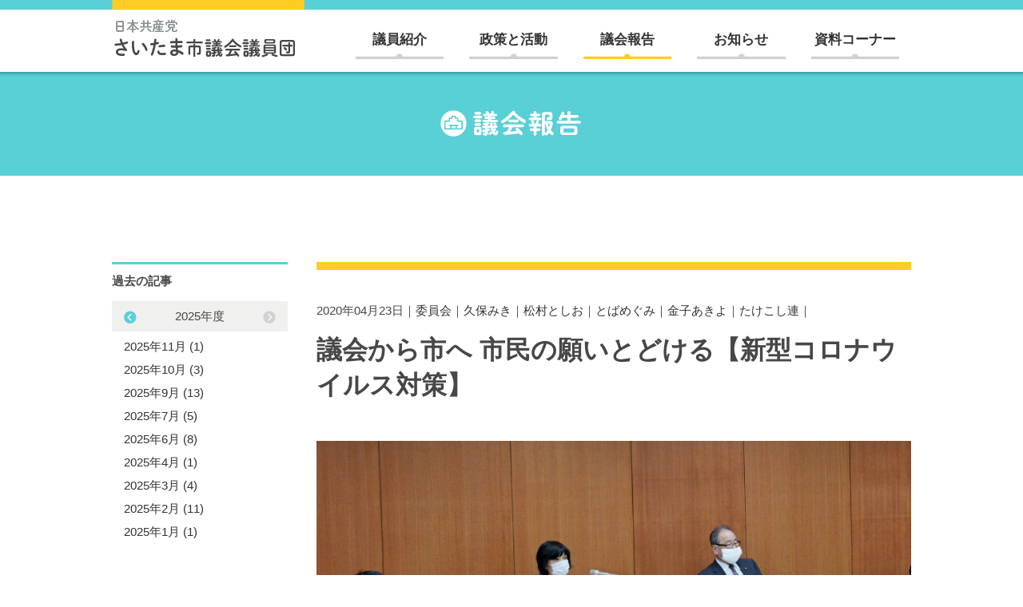

--- FILE ---
content_type: text/html; charset=UTF-8
request_url: http://www.jcp-saitama.jp/report/committee/toriumi/2188.html
body_size: 34535
content:
<!doctype html>
<html lang="ja">
<head>
<meta charset="utf-8">
<meta http-equiv="x-ua-compatible" content="ie=edge">
<meta name="viewport" content="width=device-width">
<meta name="format-detection" content="telephone=no">
<meta name="description" content="日本共産党さいたま市議団：市民のくらし守る命綱として全力をあげます">
<meta name="keywords" content="山崎あきら,青柳しんじ,あがつま京子,神田よしゆき,加川よしみつ,斉藤まき,とりうみ敏行,戸島
よし子,さいたま市市議会,日本共産党,共産党,政党">
<meta property="og:type" content="blog">
<meta property="og:description" content="日本共産党さいたま市議団：市民のくらし守る命綱として全力をあげます">
<title>議会から市へ 市民の願いとどける【新型コロナウイルス対策】｜議会報告｜日本共産党さいたま市議会議員団</title>
<meta property="og:url" content="http://www.jcp-saitama.jp/report/committee/toriumi/2188.html">
<meta property="og:image" content="/lib/img/ogimage.jpg">
<meta property="og:site_name" content="日本共産党さいたま市議会議員団">
<meta name='robots' content='max-image-preview:large' />
<script type="text/javascript">
window._wpemojiSettings = {"baseUrl":"https:\/\/s.w.org\/images\/core\/emoji\/14.0.0\/72x72\/","ext":".png","svgUrl":"https:\/\/s.w.org\/images\/core\/emoji\/14.0.0\/svg\/","svgExt":".svg","source":{"concatemoji":"http:\/\/www.jcp-saitama.jp\/cms\/wp-includes\/js\/wp-emoji-release.min.js?ver=6.2.8"}};
/*! This file is auto-generated */
!function(e,a,t){var n,r,o,i=a.createElement("canvas"),p=i.getContext&&i.getContext("2d");function s(e,t){p.clearRect(0,0,i.width,i.height),p.fillText(e,0,0);e=i.toDataURL();return p.clearRect(0,0,i.width,i.height),p.fillText(t,0,0),e===i.toDataURL()}function c(e){var t=a.createElement("script");t.src=e,t.defer=t.type="text/javascript",a.getElementsByTagName("head")[0].appendChild(t)}for(o=Array("flag","emoji"),t.supports={everything:!0,everythingExceptFlag:!0},r=0;r<o.length;r++)t.supports[o[r]]=function(e){if(p&&p.fillText)switch(p.textBaseline="top",p.font="600 32px Arial",e){case"flag":return s("\ud83c\udff3\ufe0f\u200d\u26a7\ufe0f","\ud83c\udff3\ufe0f\u200b\u26a7\ufe0f")?!1:!s("\ud83c\uddfa\ud83c\uddf3","\ud83c\uddfa\u200b\ud83c\uddf3")&&!s("\ud83c\udff4\udb40\udc67\udb40\udc62\udb40\udc65\udb40\udc6e\udb40\udc67\udb40\udc7f","\ud83c\udff4\u200b\udb40\udc67\u200b\udb40\udc62\u200b\udb40\udc65\u200b\udb40\udc6e\u200b\udb40\udc67\u200b\udb40\udc7f");case"emoji":return!s("\ud83e\udef1\ud83c\udffb\u200d\ud83e\udef2\ud83c\udfff","\ud83e\udef1\ud83c\udffb\u200b\ud83e\udef2\ud83c\udfff")}return!1}(o[r]),t.supports.everything=t.supports.everything&&t.supports[o[r]],"flag"!==o[r]&&(t.supports.everythingExceptFlag=t.supports.everythingExceptFlag&&t.supports[o[r]]);t.supports.everythingExceptFlag=t.supports.everythingExceptFlag&&!t.supports.flag,t.DOMReady=!1,t.readyCallback=function(){t.DOMReady=!0},t.supports.everything||(n=function(){t.readyCallback()},a.addEventListener?(a.addEventListener("DOMContentLoaded",n,!1),e.addEventListener("load",n,!1)):(e.attachEvent("onload",n),a.attachEvent("onreadystatechange",function(){"complete"===a.readyState&&t.readyCallback()})),(e=t.source||{}).concatemoji?c(e.concatemoji):e.wpemoji&&e.twemoji&&(c(e.twemoji),c(e.wpemoji)))}(window,document,window._wpemojiSettings);
</script>
<style type="text/css">
img.wp-smiley,
img.emoji {
	display: inline !important;
	border: none !important;
	box-shadow: none !important;
	height: 1em !important;
	width: 1em !important;
	margin: 0 0.07em !important;
	vertical-align: -0.1em !important;
	background: none !important;
	padding: 0 !important;
}
</style>
	<link rel='stylesheet' id='wp-block-library-css' href='http://www.jcp-saitama.jp/cms/wp-includes/css/dist/block-library/style.min.css?ver=6.2.8' type='text/css' media='all' />
<link rel='stylesheet' id='classic-theme-styles-css' href='http://www.jcp-saitama.jp/cms/wp-includes/css/classic-themes.min.css?ver=6.2.8' type='text/css' media='all' />
<style id='global-styles-inline-css' type='text/css'>
body{--wp--preset--color--black: #000000;--wp--preset--color--cyan-bluish-gray: #abb8c3;--wp--preset--color--white: #ffffff;--wp--preset--color--pale-pink: #f78da7;--wp--preset--color--vivid-red: #cf2e2e;--wp--preset--color--luminous-vivid-orange: #ff6900;--wp--preset--color--luminous-vivid-amber: #fcb900;--wp--preset--color--light-green-cyan: #7bdcb5;--wp--preset--color--vivid-green-cyan: #00d084;--wp--preset--color--pale-cyan-blue: #8ed1fc;--wp--preset--color--vivid-cyan-blue: #0693e3;--wp--preset--color--vivid-purple: #9b51e0;--wp--preset--gradient--vivid-cyan-blue-to-vivid-purple: linear-gradient(135deg,rgba(6,147,227,1) 0%,rgb(155,81,224) 100%);--wp--preset--gradient--light-green-cyan-to-vivid-green-cyan: linear-gradient(135deg,rgb(122,220,180) 0%,rgb(0,208,130) 100%);--wp--preset--gradient--luminous-vivid-amber-to-luminous-vivid-orange: linear-gradient(135deg,rgba(252,185,0,1) 0%,rgba(255,105,0,1) 100%);--wp--preset--gradient--luminous-vivid-orange-to-vivid-red: linear-gradient(135deg,rgba(255,105,0,1) 0%,rgb(207,46,46) 100%);--wp--preset--gradient--very-light-gray-to-cyan-bluish-gray: linear-gradient(135deg,rgb(238,238,238) 0%,rgb(169,184,195) 100%);--wp--preset--gradient--cool-to-warm-spectrum: linear-gradient(135deg,rgb(74,234,220) 0%,rgb(151,120,209) 20%,rgb(207,42,186) 40%,rgb(238,44,130) 60%,rgb(251,105,98) 80%,rgb(254,248,76) 100%);--wp--preset--gradient--blush-light-purple: linear-gradient(135deg,rgb(255,206,236) 0%,rgb(152,150,240) 100%);--wp--preset--gradient--blush-bordeaux: linear-gradient(135deg,rgb(254,205,165) 0%,rgb(254,45,45) 50%,rgb(107,0,62) 100%);--wp--preset--gradient--luminous-dusk: linear-gradient(135deg,rgb(255,203,112) 0%,rgb(199,81,192) 50%,rgb(65,88,208) 100%);--wp--preset--gradient--pale-ocean: linear-gradient(135deg,rgb(255,245,203) 0%,rgb(182,227,212) 50%,rgb(51,167,181) 100%);--wp--preset--gradient--electric-grass: linear-gradient(135deg,rgb(202,248,128) 0%,rgb(113,206,126) 100%);--wp--preset--gradient--midnight: linear-gradient(135deg,rgb(2,3,129) 0%,rgb(40,116,252) 100%);--wp--preset--duotone--dark-grayscale: url('#wp-duotone-dark-grayscale');--wp--preset--duotone--grayscale: url('#wp-duotone-grayscale');--wp--preset--duotone--purple-yellow: url('#wp-duotone-purple-yellow');--wp--preset--duotone--blue-red: url('#wp-duotone-blue-red');--wp--preset--duotone--midnight: url('#wp-duotone-midnight');--wp--preset--duotone--magenta-yellow: url('#wp-duotone-magenta-yellow');--wp--preset--duotone--purple-green: url('#wp-duotone-purple-green');--wp--preset--duotone--blue-orange: url('#wp-duotone-blue-orange');--wp--preset--font-size--small: 13px;--wp--preset--font-size--medium: 20px;--wp--preset--font-size--large: 36px;--wp--preset--font-size--x-large: 42px;--wp--preset--spacing--20: 0.44rem;--wp--preset--spacing--30: 0.67rem;--wp--preset--spacing--40: 1rem;--wp--preset--spacing--50: 1.5rem;--wp--preset--spacing--60: 2.25rem;--wp--preset--spacing--70: 3.38rem;--wp--preset--spacing--80: 5.06rem;--wp--preset--shadow--natural: 6px 6px 9px rgba(0, 0, 0, 0.2);--wp--preset--shadow--deep: 12px 12px 50px rgba(0, 0, 0, 0.4);--wp--preset--shadow--sharp: 6px 6px 0px rgba(0, 0, 0, 0.2);--wp--preset--shadow--outlined: 6px 6px 0px -3px rgba(255, 255, 255, 1), 6px 6px rgba(0, 0, 0, 1);--wp--preset--shadow--crisp: 6px 6px 0px rgba(0, 0, 0, 1);}:where(.is-layout-flex){gap: 0.5em;}body .is-layout-flow > .alignleft{float: left;margin-inline-start: 0;margin-inline-end: 2em;}body .is-layout-flow > .alignright{float: right;margin-inline-start: 2em;margin-inline-end: 0;}body .is-layout-flow > .aligncenter{margin-left: auto !important;margin-right: auto !important;}body .is-layout-constrained > .alignleft{float: left;margin-inline-start: 0;margin-inline-end: 2em;}body .is-layout-constrained > .alignright{float: right;margin-inline-start: 2em;margin-inline-end: 0;}body .is-layout-constrained > .aligncenter{margin-left: auto !important;margin-right: auto !important;}body .is-layout-constrained > :where(:not(.alignleft):not(.alignright):not(.alignfull)){max-width: var(--wp--style--global--content-size);margin-left: auto !important;margin-right: auto !important;}body .is-layout-constrained > .alignwide{max-width: var(--wp--style--global--wide-size);}body .is-layout-flex{display: flex;}body .is-layout-flex{flex-wrap: wrap;align-items: center;}body .is-layout-flex > *{margin: 0;}:where(.wp-block-columns.is-layout-flex){gap: 2em;}.has-black-color{color: var(--wp--preset--color--black) !important;}.has-cyan-bluish-gray-color{color: var(--wp--preset--color--cyan-bluish-gray) !important;}.has-white-color{color: var(--wp--preset--color--white) !important;}.has-pale-pink-color{color: var(--wp--preset--color--pale-pink) !important;}.has-vivid-red-color{color: var(--wp--preset--color--vivid-red) !important;}.has-luminous-vivid-orange-color{color: var(--wp--preset--color--luminous-vivid-orange) !important;}.has-luminous-vivid-amber-color{color: var(--wp--preset--color--luminous-vivid-amber) !important;}.has-light-green-cyan-color{color: var(--wp--preset--color--light-green-cyan) !important;}.has-vivid-green-cyan-color{color: var(--wp--preset--color--vivid-green-cyan) !important;}.has-pale-cyan-blue-color{color: var(--wp--preset--color--pale-cyan-blue) !important;}.has-vivid-cyan-blue-color{color: var(--wp--preset--color--vivid-cyan-blue) !important;}.has-vivid-purple-color{color: var(--wp--preset--color--vivid-purple) !important;}.has-black-background-color{background-color: var(--wp--preset--color--black) !important;}.has-cyan-bluish-gray-background-color{background-color: var(--wp--preset--color--cyan-bluish-gray) !important;}.has-white-background-color{background-color: var(--wp--preset--color--white) !important;}.has-pale-pink-background-color{background-color: var(--wp--preset--color--pale-pink) !important;}.has-vivid-red-background-color{background-color: var(--wp--preset--color--vivid-red) !important;}.has-luminous-vivid-orange-background-color{background-color: var(--wp--preset--color--luminous-vivid-orange) !important;}.has-luminous-vivid-amber-background-color{background-color: var(--wp--preset--color--luminous-vivid-amber) !important;}.has-light-green-cyan-background-color{background-color: var(--wp--preset--color--light-green-cyan) !important;}.has-vivid-green-cyan-background-color{background-color: var(--wp--preset--color--vivid-green-cyan) !important;}.has-pale-cyan-blue-background-color{background-color: var(--wp--preset--color--pale-cyan-blue) !important;}.has-vivid-cyan-blue-background-color{background-color: var(--wp--preset--color--vivid-cyan-blue) !important;}.has-vivid-purple-background-color{background-color: var(--wp--preset--color--vivid-purple) !important;}.has-black-border-color{border-color: var(--wp--preset--color--black) !important;}.has-cyan-bluish-gray-border-color{border-color: var(--wp--preset--color--cyan-bluish-gray) !important;}.has-white-border-color{border-color: var(--wp--preset--color--white) !important;}.has-pale-pink-border-color{border-color: var(--wp--preset--color--pale-pink) !important;}.has-vivid-red-border-color{border-color: var(--wp--preset--color--vivid-red) !important;}.has-luminous-vivid-orange-border-color{border-color: var(--wp--preset--color--luminous-vivid-orange) !important;}.has-luminous-vivid-amber-border-color{border-color: var(--wp--preset--color--luminous-vivid-amber) !important;}.has-light-green-cyan-border-color{border-color: var(--wp--preset--color--light-green-cyan) !important;}.has-vivid-green-cyan-border-color{border-color: var(--wp--preset--color--vivid-green-cyan) !important;}.has-pale-cyan-blue-border-color{border-color: var(--wp--preset--color--pale-cyan-blue) !important;}.has-vivid-cyan-blue-border-color{border-color: var(--wp--preset--color--vivid-cyan-blue) !important;}.has-vivid-purple-border-color{border-color: var(--wp--preset--color--vivid-purple) !important;}.has-vivid-cyan-blue-to-vivid-purple-gradient-background{background: var(--wp--preset--gradient--vivid-cyan-blue-to-vivid-purple) !important;}.has-light-green-cyan-to-vivid-green-cyan-gradient-background{background: var(--wp--preset--gradient--light-green-cyan-to-vivid-green-cyan) !important;}.has-luminous-vivid-amber-to-luminous-vivid-orange-gradient-background{background: var(--wp--preset--gradient--luminous-vivid-amber-to-luminous-vivid-orange) !important;}.has-luminous-vivid-orange-to-vivid-red-gradient-background{background: var(--wp--preset--gradient--luminous-vivid-orange-to-vivid-red) !important;}.has-very-light-gray-to-cyan-bluish-gray-gradient-background{background: var(--wp--preset--gradient--very-light-gray-to-cyan-bluish-gray) !important;}.has-cool-to-warm-spectrum-gradient-background{background: var(--wp--preset--gradient--cool-to-warm-spectrum) !important;}.has-blush-light-purple-gradient-background{background: var(--wp--preset--gradient--blush-light-purple) !important;}.has-blush-bordeaux-gradient-background{background: var(--wp--preset--gradient--blush-bordeaux) !important;}.has-luminous-dusk-gradient-background{background: var(--wp--preset--gradient--luminous-dusk) !important;}.has-pale-ocean-gradient-background{background: var(--wp--preset--gradient--pale-ocean) !important;}.has-electric-grass-gradient-background{background: var(--wp--preset--gradient--electric-grass) !important;}.has-midnight-gradient-background{background: var(--wp--preset--gradient--midnight) !important;}.has-small-font-size{font-size: var(--wp--preset--font-size--small) !important;}.has-medium-font-size{font-size: var(--wp--preset--font-size--medium) !important;}.has-large-font-size{font-size: var(--wp--preset--font-size--large) !important;}.has-x-large-font-size{font-size: var(--wp--preset--font-size--x-large) !important;}
.wp-block-navigation a:where(:not(.wp-element-button)){color: inherit;}
:where(.wp-block-columns.is-layout-flex){gap: 2em;}
.wp-block-pullquote{font-size: 1.5em;line-height: 1.6;}
</style>
<link rel="https://api.w.org/" href="http://www.jcp-saitama.jp/wp-json/" /><link rel="EditURI" type="application/rsd+xml" title="RSD" href="http://www.jcp-saitama.jp/cms/xmlrpc.php?rsd" />
<link rel="wlwmanifest" type="application/wlwmanifest+xml" href="http://www.jcp-saitama.jp/cms/wp-includes/wlwmanifest.xml" />
<meta name="generator" content="WordPress 6.2.8" />
<link rel="canonical" href="http://www.jcp-saitama.jp/report/committee/kubo/2188.html" />
<link rel='shortlink' href='http://www.jcp-saitama.jp/?p=2188' />
<link rel="alternate" type="application/json+oembed" href="http://www.jcp-saitama.jp/wp-json/oembed/1.0/embed?url=http%3A%2F%2Fwww.jcp-saitama.jp%2Freport%2Fcommittee%2Fkubo%2F2188.html" />
<link rel="alternate" type="text/xml+oembed" href="http://www.jcp-saitama.jp/wp-json/oembed/1.0/embed?url=http%3A%2F%2Fwww.jcp-saitama.jp%2Freport%2Fcommittee%2Fkubo%2F2188.html&#038;format=xml" />
<link rel="shortcut icon" href="/lib/img/favicon.ico" rel="shortcut icon">
<link rel="stylesheet" href="/lib/css/magnific-popup.css">
<link rel="stylesheet" href="/lib/css/slick.css">
<link rel="stylesheet" href="http://www.jcp-saitama.jp/cms/wp-content/themes/saitama_shigi/style.css?1539116225">
<link rel="stylesheet" href="http://www.jcp-saitama.jp/cms/wp-content/themes/saitama_shigi/cmp.css?1684835268">
<link rel="stylesheet" href="http://www.jcp-saitama.jp/cms/wp-content/themes/saitama_shigi/report.css">
<script src="/lib/js/jquery.min.js"></script>
<script src="/lib/js/jquery.matchHeight.js"></script>
<script src="/lib/js/jquery.magnific-popup.min.js"></script>
<script src="/lib/js/slick.min.js"></script>
<script src="http://www.jcp-saitama.jp/cms/wp-content/themes/saitama_shigi/main.js?1538047645"></script>
<!--[if lt IE 9]>
<script src="/lib/js/html5shiv-printshiv.min.js"></script>
<![endif]-->
</head>
<body>
<span id="pagetop"></span>
<div id="header"><div id="btn_spmenu"><span class="bar1"></span><span class="bar2"></span><span class="bar3"></span></div>
	<header>
		<div class="gnavbg">
			<div id="logo"><a href="http://www.jcp-saitama.jp/"><img src="/lib/img/cmn/logo_hd.gif" alt="日本共産党　さいたま市議会議員団" class="pc"><img src="/lib/img/top/logo_sp.png" alt="日本共産党　さいたま市議会議員団" class="sp"></a></div>
			<div id="gnavi">
				<nav>
					<ul class="navmain">
						<li class="giin"><a href="http://www.jcp-saitama.jp/member">議員紹介</a></li>
						<li class="seisaku"><a href="http://www.jcp-saitama.jp/policy">政策と活動</a></li>
						<li class="houkoku"><a href="http://www.jcp-saitama.jp/report">議会報告</a></li>
						<li class="oshirase"><a href="http://www.jcp-saitama.jp/news">お知らせ</a></li>
						<li class="shiryo"><a href="http://www.jcp-saitama.jp/download">資料コーナー</a></li>
						<li class="sp soudan"><a href="http://www.jcp-saitama.jp/consult">生活相談・法律相談</a></li>
					</ul>
					<ul class="navsub">
						<li class="form"><a href="http://www.jcp-saitama.jp/inquiry" class="formbtn">お問い合わせフォーム</a></li>
						<li class="search">
							<div class="btn"></div>
							<form role="search" method="get" action="http://www.jcp-saitama.jp/" class="search_form">
							<input type="text" name="s" id="s" placeholder="キーワードを入力して検索">
							<button type="submit" class="btn"></button>
							</form>
							</li>
					</ul>
				</nav>
			</div>
		</div>
	</header>
</div>
<!-- //header -->
<!-- single.php -->
<div id="container">
	<div class="hdtype01">
		<div>
			<h1><a href="http://www.jcp-saitama.jp/report"><span>議会報告</span></a></h1>
		</div>
	</div>
	<div id="contents">
		<div id="main">
			<main>
				<div class="entry">
										<p class="entry_date">2020年04月23日｜<a href="http://www.jcp-saitama.jp/report/report_cat/committee">委員会</a>｜<a href="http://www.jcp-saitama.jp/report/report_member/kubo">久保みき</a>｜<a href="http://www.jcp-saitama.jp/report/report_member/muramatsu">松村としお</a>｜<a href="http://www.jcp-saitama.jp/report/report_member/toba">とばめぐみ</a>｜<a href="http://www.jcp-saitama.jp/report/report_member/kaneko">金子あきよ</a>｜<a href="http://www.jcp-saitama.jp/report/report_member/takekoshi">たけこし連</a>｜</p>
					<h2>議会から市へ 市民の願いとどける【新型コロナウイルス対策】</h2>
					<div class="entrybody">
					
												<div class="fig1">
						<img src="http://www.jcp-saitama.jp/cms/wp-content/uploads/2020/05/3dcf9a635fd3be42a481af34e5636910.jpg" alt="">
													<p class="cap">保健福祉委員会で審査するとばめぐみ市議（左から2番目）、とりうみ敏行市議（左から4番目）</p>
													</div>
												<p>　4 月22 日、23 日に常任委員会が開かれ、新型コロナウイルス感染症に対する要望を各委員会で取りまとめました。要望（抜粋）をご紹介します。</p>
<p>&nbsp;</p>
<p><strong>■保健福祉委員会</strong></p>
<p>・PCR 検査について、医師会等との連携、協力体制を強化し、PCR センターを整備すること。</p>
<p>・医療体制の整備について、マスク、消毒液、防護服などの医療資材の確保・充実や地域の医療機関と連携・協力するなど医療体制を拡充するとともに、旧市立病院の再使用の検討や軽症者を受け入れるホテルを確保すること。</p>
<p>・放課後児童クラブについて利用料や運営補助拡大などの財政支援をおこなうこと。</p>
<p>&nbsp;</p>
<p><strong>■総合政策委員会</strong></p>
<p>・所得の減少した世帯に対し、税および公共料金の減免、支払いの猶予をおこなうとともに、独自の給付制度を創設するなど、積極的な支援策を講じること。</p>
<p>・中小・小規模事業者等の営業自粛並びに休業にともなう家賃、営業資金等の確保に資するため、各種支援策を拡充するとともに、速やかな支援の実施に向けた相談体制および手続きの簡素化を図ること。</p>
<p>&nbsp;</p>
<p><strong>■文教委員会</strong></p>
<p>・給食がなくなり食事に困っている子どもに対して必要な支援をおこなうとともに、学校給食事業者との連携を図り、今後の給食再開に向けての調整を滞りなくおこなうこと。</p>
<p>・感染拡大防止の観点から在宅勤務・時差出勤を推進するなど教職員および教育委員会職員の勤務体制の工夫についてさらなる検討をおこなうこと。</p>
<p>・子どもたちの安全確認、心理的ケア等の観点から学校休業中においても各家庭への電話・メール・家庭訪問等を通じ、子どもたちの現状把握に努めること。</p>
<p>&nbsp;</p>
<p><strong>■市民生活委員会</strong></p>
<p>・特別定額給付金（ひとり10 万円）は事務手続きの簡素化を図り、担当職員を手厚く配置すること。DV・虐待被害者が福祉窓口に申し立てれば受け取れるしくみを構築すること。</p>
<p>・外出自粛等によるDV 増加に対応するため、相談体制を強化するとともに警察との連携を進めること。</p>
<p>&nbsp;</p>
<p><strong>■まちづくり委員会</strong></p>
<p>・市として、公共工事における感染防止対策に責任を持ち、業者に対する指示にとどまることなく、指導を徹底すること。また感染者が発生した場合には工事中断期間の営業補償等の支援に向け関係部局との連携に努めること。</p>
<p>・市民生活、地域経済支援のため、新型コロナウイルス感染の影響を受けた利用者について水道料金および下水道使用料の減免をおこなうこと。</p>
<p>&nbsp;</p>
<p>　その他、新型コロナウィルスの影響で売上が減少した事業者への特別な支援が求められています。党市議団は「埼玉県中小企業・個人事業主支援金」の窓口を市に設置し、市内事業者の実態を把握するとともに、独自の損失補償や国・県の支援への上乗せを求めました。市は「前年度の繰越金や国からの臨時交付金が確定しておらず、独自支援等はまだ検討できない」と答弁しました。また、災害の際の避難所運営における感染予防対策も求めました。</p>
<p>&nbsp;</p>
<p>　さいたま市には、市議会からの要望を真摯に受け止め、政策に反映させるよう求めます。</p>
</div>
				</div>
			<!-- entry -->
	<div class="pagelink">
	<ul>
    <li class="prev"><a href="http://www.jcp-saitama.jp/report/committee/kubo/2079.html" rel="prev">前の記事</a></li>
<li class="toplist"><a href="http://www.jcp-saitama.jp/report">一覧へ戻る</a></li>
       <li class="next"><a href="http://www.jcp-saitama.jp/report/others/kubo/2191.html" rel="next">次の記事</a></li>
 </ul>
</div>	
				<!-- /paging --> 
							</main>
		</div>
		<!-- /main -->
<div id="side">
	<aside>
		<div class="sidebox">
			<h2>過去の記事</h2>
			<div class="archives_monthly" dir="rtl">
								<dl class="slide">
					<dt>
						2025年度
					</dt>
					<dd>
						<ul dir="ltr">
								<li><a href='http://www.jcp-saitama.jp/report/2025/11'>2025年11月 (1)</a></li>
	<li><a href='http://www.jcp-saitama.jp/report/2025/10'>2025年10月 (3)</a></li>
	<li><a href='http://www.jcp-saitama.jp/report/2025/09'>2025年9月 (13)</a></li>
	<li><a href='http://www.jcp-saitama.jp/report/2025/07'>2025年7月 (5)</a></li>
	<li><a href='http://www.jcp-saitama.jp/report/2025/06'>2025年6月 (8)</a></li>
	<li><a href='http://www.jcp-saitama.jp/report/2025/04'>2025年4月 (1)</a></li>
	<li><a href='http://www.jcp-saitama.jp/report/2025/03'>2025年3月 (4)</a></li>
	<li><a href='http://www.jcp-saitama.jp/report/2025/02'>2025年2月 (11)</a></li>
	<li><a href='http://www.jcp-saitama.jp/report/2025/01'>2025年1月 (1)</a>						</ul>
					</dd>
				</dl>
								<dl class="slide">
					<dt>
						2024年度
					</dt>
					<dd>
						<ul dir="ltr">
							</li>
	<li><a href='http://www.jcp-saitama.jp/report/2024/12'>2024年12月 (10)</a></li>
	<li><a href='http://www.jcp-saitama.jp/report/2024/10'>2024年10月 (6)</a></li>
	<li><a href='http://www.jcp-saitama.jp/report/2024/09'>2024年9月 (12)</a></li>
	<li><a href='http://www.jcp-saitama.jp/report/2024/07'>2024年7月 (1)</a></li>
	<li><a href='http://www.jcp-saitama.jp/report/2024/06'>2024年6月 (11)</a></li>
	<li><a href='http://www.jcp-saitama.jp/report/2024/05'>2024年5月 (1)</a></li>
	<li><a href='http://www.jcp-saitama.jp/report/2024/04'>2024年4月 (2)</a></li>
	<li><a href='http://www.jcp-saitama.jp/report/2024/03'>2024年3月 (3)</a></li>
	<li><a href='http://www.jcp-saitama.jp/report/2024/02'>2024年2月 (9)</a></li>
	<li><a href='http://www.jcp-saitama.jp/report/2024/01'>2024年1月 (5)</a>						</ul>
					</dd>
				</dl>
								<dl class="slide">
					<dt>
						2023年度
					</dt>
					<dd>
						<ul dir="ltr">
							</li>
	<li><a href='http://www.jcp-saitama.jp/report/2023/12'>2023年12月 (3)</a></li>
	<li><a href='http://www.jcp-saitama.jp/report/2023/11'>2023年11月 (2)</a></li>
	<li><a href='http://www.jcp-saitama.jp/report/2023/10'>2023年10月 (1)</a></li>
	<li><a href='http://www.jcp-saitama.jp/report/2023/09'>2023年9月 (9)</a></li>
	<li><a href='http://www.jcp-saitama.jp/report/2023/08'>2023年8月 (1)</a></li>
	<li><a href='http://www.jcp-saitama.jp/report/2023/07'>2023年7月 (1)</a></li>
	<li><a href='http://www.jcp-saitama.jp/report/2023/06'>2023年6月 (12)</a></li>
	<li><a href='http://www.jcp-saitama.jp/report/2023/03'>2023年3月 (3)</a></li>
	<li><a href='http://www.jcp-saitama.jp/report/2023/02'>2023年2月 (19)</a>						</ul>
					</dd>
				</dl>
								<dl class="slide">
					<dt>
						2022年度
					</dt>
					<dd>
						<ul dir="ltr">
							</li>
	<li><a href='http://www.jcp-saitama.jp/report/2022/12'>2022年12月 (17)</a></li>
	<li><a href='http://www.jcp-saitama.jp/report/2022/10'>2022年10月 (8)</a></li>
	<li><a href='http://www.jcp-saitama.jp/report/2022/09'>2022年9月 (16)</a></li>
	<li><a href='http://www.jcp-saitama.jp/report/2022/06'>2022年6月 (15)</a></li>
	<li><a href='http://www.jcp-saitama.jp/report/2022/04'>2022年4月 (5)</a></li>
	<li><a href='http://www.jcp-saitama.jp/report/2022/03'>2022年3月 (5)</a></li>
	<li><a href='http://www.jcp-saitama.jp/report/2022/02'>2022年2月 (21)</a></li>
	<li><a href='http://www.jcp-saitama.jp/report/2022/01'>2022年1月 (2)</a>						</ul>
					</dd>
				</dl>
								<dl class="slide">
					<dt>
						2021年度
					</dt>
					<dd>
						<ul dir="ltr">
							</li>
	<li><a href='http://www.jcp-saitama.jp/report/2021/12'>2021年12月 (12)</a></li>
	<li><a href='http://www.jcp-saitama.jp/report/2021/11'>2021年11月 (4)</a></li>
	<li><a href='http://www.jcp-saitama.jp/report/2021/10'>2021年10月 (5)</a></li>
	<li><a href='http://www.jcp-saitama.jp/report/2021/09'>2021年9月 (20)</a></li>
	<li><a href='http://www.jcp-saitama.jp/report/2021/08'>2021年8月 (1)</a></li>
	<li><a href='http://www.jcp-saitama.jp/report/2021/07'>2021年7月 (2)</a></li>
	<li><a href='http://www.jcp-saitama.jp/report/2021/06'>2021年6月 (16)</a></li>
	<li><a href='http://www.jcp-saitama.jp/report/2021/04'>2021年4月 (1)</a></li>
	<li><a href='http://www.jcp-saitama.jp/report/2021/03'>2021年3月 (15)</a></li>
	<li><a href='http://www.jcp-saitama.jp/report/2021/02'>2021年2月 (12)</a></li>
	<li><a href='http://www.jcp-saitama.jp/report/2021/01'>2021年1月 (2)</a>						</ul>
					</dd>
				</dl>
								<dl class="slide">
					<dt>
						2020年度
					</dt>
					<dd>
						<ul dir="ltr">
							</li>
	<li><a href='http://www.jcp-saitama.jp/report/2020/12'>2020年12月 (14)</a></li>
	<li><a href='http://www.jcp-saitama.jp/report/2020/11'>2020年11月 (8)</a></li>
	<li><a href='http://www.jcp-saitama.jp/report/2020/10'>2020年10月 (9)</a></li>
	<li><a href='http://www.jcp-saitama.jp/report/2020/09'>2020年9月 (16)</a></li>
	<li><a href='http://www.jcp-saitama.jp/report/2020/08'>2020年8月 (2)</a></li>
	<li><a href='http://www.jcp-saitama.jp/report/2020/07'>2020年7月 (1)</a></li>
	<li><a href='http://www.jcp-saitama.jp/report/2020/06'>2020年6月 (17)</a></li>
	<li><a href='http://www.jcp-saitama.jp/report/2020/05'>2020年5月 (6)</a></li>
	<li><a href='http://www.jcp-saitama.jp/report/2020/04'>2020年4月 (3)</a></li>
	<li><a href='http://www.jcp-saitama.jp/report/2020/03'>2020年3月 (10)</a></li>
	<li><a href='http://www.jcp-saitama.jp/report/2020/02'>2020年2月 (16)</a></li>
	<li><a href='http://www.jcp-saitama.jp/report/2020/01'>2020年1月 (4)</a>						</ul>
					</dd>
				</dl>
								<dl class="slide">
					<dt>
						2019年度
					</dt>
					<dd>
						<ul dir="ltr">
							</li>
	<li><a href='http://www.jcp-saitama.jp/report/2019/12'>2019年12月 (12)</a></li>
	<li><a href='http://www.jcp-saitama.jp/report/2019/11'>2019年11月 (4)</a></li>
	<li><a href='http://www.jcp-saitama.jp/report/2019/10'>2019年10月 (12)</a></li>
	<li><a href='http://www.jcp-saitama.jp/report/2019/09'>2019年9月 (15)</a></li>
	<li><a href='http://www.jcp-saitama.jp/report/2019/08'>2019年8月 (1)</a></li>
	<li><a href='http://www.jcp-saitama.jp/report/2019/07'>2019年7月 (1)</a></li>
	<li><a href='http://www.jcp-saitama.jp/report/2019/06'>2019年6月 (16)</a></li>
	<li><a href='http://www.jcp-saitama.jp/report/2019/05'>2019年5月 (1)</a></li>
	<li><a href='http://www.jcp-saitama.jp/report/2019/03'>2019年3月 (3)</a></li>
	<li><a href='http://www.jcp-saitama.jp/report/2019/02'>2019年2月 (24)</a></li>
	<li><a href='http://www.jcp-saitama.jp/report/2019/01'>2019年1月 (1)</a>						</ul>
					</dd>
				</dl>
								<dl class="slide">
					<dt>
						2018年度
					</dt>
					<dd>
						<ul dir="ltr">
							</li>
	<li><a href='http://www.jcp-saitama.jp/report/2018/12'>2018年12月 (15)</a></li>
	<li><a href='http://www.jcp-saitama.jp/report/2018/11'>2018年11月 (4)</a></li>
	<li><a href='http://www.jcp-saitama.jp/report/2018/10'>2018年10月 (11)</a></li>
	<li><a href='http://www.jcp-saitama.jp/report/2018/09'>2018年9月 (17)</a></li>
	<li><a href='http://www.jcp-saitama.jp/report/2018/06'>2018年6月 (14)</a>						</ul>
					</dd>
				</dl>
								<dl class="slide">
					<dt>
						2017年度
					</dt>
					<dd>
						<ul dir="ltr">
							</li>
	<li><a href='http://www.jcp-saitama.jp/report/2017/12'>2017年12月 (2)</a></li>
	<li><a href='http://www.jcp-saitama.jp/report/2017/06'>2017年6月 (2)</a></li>
	<li><a href='http://www.jcp-saitama.jp/report/2017/05'>2017年5月 (4)</a>						</ul>
					</dd>
				</dl>
								<dl class="slide">
					<dt>
						2016年度
					</dt>
					<dd>
						<ul dir="ltr">
							</li>
	<li><a href='http://www.jcp-saitama.jp/report/2016/12'>2016年12月 (1)</a></li>
	<li><a href='http://www.jcp-saitama.jp/report/2016/11'>2016年11月 (6)</a></li>
	<li><a href='http://www.jcp-saitama.jp/report/2016/10'>2016年10月 (10)</a></li>
	<li><a href='http://www.jcp-saitama.jp/report/2016/09'>2016年9月 (5)</a></li>
	<li><a href='http://www.jcp-saitama.jp/report/2016/08'>2016年8月 (3)</a></li>
	<li><a href='http://www.jcp-saitama.jp/report/2016/07'>2016年7月 (2)</a></li>
	<li><a href='http://www.jcp-saitama.jp/report/2016/06'>2016年6月 (18)</a></li>
	<li><a href='http://www.jcp-saitama.jp/report/2016/05'>2016年5月 (7)</a></li>
	<li><a href='http://www.jcp-saitama.jp/report/2016/04'>2016年4月 (8)</a>						</ul>
					</dd>
				</dl>
							</div>
		</div>
		
								<div class="sidebox">
			<h2>カテゴリー</h2>
			<ul class="sidelist">
					<li class="cat-item cat-item-21"><a href="http://www.jcp-saitama.jp/report/report_cat/general">代表・一般質問</a>
</li>
	<li class="cat-item cat-item-22"><a href="http://www.jcp-saitama.jp/report/report_cat/committee">委員会</a>
</li>
	<li class="cat-item cat-item-23"><a href="http://www.jcp-saitama.jp/report/report_cat/debate">質疑・討論</a>
</li>
	<li class="cat-item cat-item-24"><a href="http://www.jcp-saitama.jp/report/report_cat/others">その他</a>
</li>
			</ul>
		</div>
				
				<div class="sidebox">
			<h2>議員</h2>
			<ul class="sidelist">
					<li class="cat-item cat-item-57"><a href="http://www.jcp-saitama.jp/report/report_member/%e6%b1%a0%e7%94%b0%e3%82%81%e3%81%90%e3%81%bf">池田めぐみ</a>
</li>
	<li class="cat-item cat-item-29"><a href="http://www.jcp-saitama.jp/report/report_member/kubo">久保みき</a>
</li>
	<li class="cat-item cat-item-31"><a href="http://www.jcp-saitama.jp/report/report_member/muramatsu">松村としお</a>
</li>
	<li class="cat-item cat-item-49"><a href="http://www.jcp-saitama.jp/report/report_member/toba">とばめぐみ</a>
</li>
	<li class="cat-item cat-item-50"><a href="http://www.jcp-saitama.jp/report/report_member/kaneko">金子あきよ</a>
</li>
	<li class="cat-item cat-item-51"><a href="http://www.jcp-saitama.jp/report/report_member/takekoshi">たけこし連</a>
</li>
			</ul>
		</div>
				
			</aside>
	<!-- /aside -->

</div>	</div>
	<!-- /contents --> 
</div>
<div id="btn_pagetop"><a href="#pagetop"><img src="/lib/img/cmn/pagetop.png" alt="ページトップへ"></a></div>
<!-- /pagetop -->
<div id="footer">
	<footer>
		<div class="ftinner">
			<div class="contact_top"><a href="/inquiry"><img src="/lib/img/top/p_contact.png" alt="ご意見・ご要望をお気軽にお寄せください　問い合わせフォームへ" class="pc"><img src="/lib/img/top/p_contact_sp.png" alt="" class="sp"></a></div>
			<div class="address">
				<dl>
					<dt>
						<div>日本共産党<span>さいたま市議会<br class="pc">議員団</span></div>
						<!-- <a href="https://www.facebook.com/jcp.saitama.sigidan/" target="_blank" class="fb"><img src="/lib/img/cmn/icon_fb_m.png" alt=""></a> -->
					</dt>
					<dd>〒330-0061<br> さいたま市浦和区常盤6-4-4　<br class="pc"> さいたま市議会内</dd>
					<dd>TEL 048-829-1811　<br class="pc"> FAX 048-833-8165</dd>
				</dl>
				<p>&copy;2007-2018　<br class="pc"> 日本共産党さいたま市議会議員団</p>
			</div>
		</div>
	</footer>
</div>
<!-- /footer -->
</body>
</html>


--- FILE ---
content_type: text/css
request_url: http://www.jcp-saitama.jp/cms/wp-content/themes/saitama_shigi/cmp.css?1684835268
body_size: 11038
content:
@charset "UTF-8";

/*----------------------------------------------------*/ 
/* text
-----------------------------------------------------*/ 

@media only screen and (max-width:767px) {


}

/*----------------------------------------------------*/ 
/* position
-----------------------------------------------------*/ 

.posC {	text-align:center;}
.posR {	text-align:right;}
.floR {	float:right;}
.floL {	float:left;}
.floRp {
	float:right;
	padding:0 0 20px 20px;
}
.floLp {
	float:left;
	padding:0 20px 20px 0;
	overflow:hidden;
}

.ovh {
	overflow:hidden;
}
.alignright {
	float: right;
	margin: 0 0 20px 20px;
}

@media only screen and (max-width:767px) {
	
.floR {	float:none;}
.floL {	float:none;}
.floRp {
	float:none;
	padding:10px 10px;
	text-align:center;
}
.floLp {
	float:none;
	padding:10px 10px;
	text-align:center;
}
.floRp img, .floLp img {
	max-width:100%;
	height:auto;
}
.alignright {
	float: none;
	margin: 0 auto 20px auto;
	text-align: center;
}

}

.mb0 {	margin-bottom:0 !important;}
.mb01em {	margin-bottom:1em !important;}
.mb02em {	margin-bottom:2em !important;}
.mb04em {	margin-bottom:4em !important;}
.mb06em {	margin-bottom:6em !important;}
.mb08em {	margin-bottom:8em !important;}
.mb10em {	margin-bottom:10em !important;}
.mb12em {	margin-bottom:12em !important;}
.mb14em {	margin-bottom:14em !important;}
.mb16em {	margin-bottom:16em !important;}
.mb18em {	margin-bottom:18em !important;}

.mt0 {	margin-top:0 !important;}
.mt01em {	margin-top:1em !important;}
.mt02em {	margin-top:2em !important;}
.mt04em {	margin-top:4em !important;}
.mt06em {	margin-top:6em !important;}
.mt08em {	margin-top:8em !important;}
.mt10em {	margin-top:10em !important;}
.mt12em {	margin-top:12em !important;}
.mt14em {	margin-top:14em !important;}
.mt16em {	margin-top:16em !important;}
.mt18em {	margin-top:18em !important;}


/*----------------------------------------------------*/ 
/* pagetitle
-----------------------------------------------------*/ 
.hdtype01 {
	background:#59cfd6 url(/lib/img/cmn/bg_head.png) 0 0 repeat-x;
	margin-bottom:108px;
	text-align:center;
}

.hdtype01 h1 {
	width: 1004px;
	margin: 0 auto;
}

.hdtype01 h1 > * {
	display: flex;
	justify-content: center;
	align-items: center;
	height: 130px;
	font-size: 3.2rem;
	color: #fff;
}

.hdtype01 h1 > * > span {
	visibility: hidden;
}

.categoryhd01 {
	font-size:2.4rem;
	font-weight:bold;
	padding-bottom:25px;
	position:relative;
	text-align:center;
}

.categoryhd01:after {
	background:url(/lib/img/cmn/bg_category.png) no-repeat;
	bottom:0;
	content:"";
	height:12px;
	left:50%;
	margin-left:-13px;
	position:absolute;
	width:26px;
}

.categoryhd02 {
	border-bottom:10px solid #ffcc24;
	font-size:2.4rem;
	font-weight:bold;
	margin-bottom:50px;
	padding-bottom:25px;
	position:relative;
	text-align:center;
}

.categoryhd02:after {
	background:url(/lib/img/cmn/bg_category.png) no-repeat;
	bottom:0;
	content:"";
	height:12px;
	left:50%;
	margin-left:-13px;
	position:absolute;
	width:26px;
}

@media only screen and (max-width:767px) {
	
.hdtype01 {
	background:#59cfd6;
	margin-bottom:60px;
	padding:0;
}

.hdtype01 h1 {
	width: auto;
	margin: 0 auto;
}
	
.hdtype01 h1 > * {
	height: 108px;
	font-size: 2.5rem;
}
	
.categoryhd01 {
	font-size:2.0rem;
}

.categoryhd02 {
	border-bottom:5px solid #ffcc24;
	margin-bottom:30px;
}

}


/*----------------------------------------------------*/ 
/* side
-----------------------------------------------------*/ 
#side .sidebox {
	border-top:3px solid #59cfd6;
	padding:10px 0 20px;
}

#side .sidebox h2 {
	margin-bottom:15px;
}

#side .slide dt {
	background:#f0f0ee;
	line-height:1.2;
	margin-bottom:8px;
	padding:10px;
	text-align:center;
}

#side .slide dd {
	margin-left: 1em;
}

#side .slide dd ul li {
	margin-bottom:8px;
}

#side .sidelist {
	margin-left: 1em;
}

#side .sidelist li {
	margin-bottom:8px;
}

.archives_monthly .slick-arrow {
	font-size: 0;
	line-height: 0;
	display: block;
	cursor: pointer;
	color: transparent;
	border: none;
	outline: none;
	background: transparent;
	width: 16px;
	height: 16px;
	padding: 0;
	position: absolute;
	top: 12px;
	z-index: 1;
}

.archives_monthly .slick-arrow:before {
	content: "";
	width: 16px;
	height: 16px;
	position: absolute;
	left: 0;
	top: 0;
	background-repeat: no-repeat;
}

.archives_monthly .slick-prev {
	right: 15px;
}

.archives_monthly .slick-prev:before {
	background-image: url(/lib/img/cmn/icon_arrow_10.png);
}

.archives_monthly .slick-prev.slick-disabled:before {
	background-image: url(/lib/img/cmn/icon_arrow_07.png);
}

.archives_monthly .slick-next {
	left: 15px;
}

.archives_monthly .slick-next:before {
	background-image: url(/lib/img/cmn/icon_arrow_09.png);
}

.archives_monthly .slick-next.slick-disabled:before {
	background-image: url(/lib/img/cmn/icon_arrow_05.png);
}


@media only screen and (max-width:767px) {

#side .sidebox {
	border-top:2px solid #59cfd6;
}
	
#side .sidelist {
	margin-bottom:8px;
}

#side .slide dt {
	padding:15px 10px;
	font-size: 1.5rem;
	margin-bottom: 15px;
}
	
#side .slide dd ul li {
	font-size: 1.5rem;
}

.archives_monthly .slick-arrow {
	top: 14px;
	width: 20px;
	height: 20px;
}

.archives_monthly .slick-arrow:before {
	width: 20px;
	height: 20px;
	background-size: 20px auto;
}

.archives_monthly .slick-prev {
	right: 25px;
}

.archives_monthly .slick-prev:before {
	background-image: url(/lib/img/cmn/icon_arrow_10_sp.png);
}

.archives_monthly .slick-prev.slick-disabled:before {
	background-image: url(/lib/img/cmn/icon_arrow_07_sp.png);
}

.archives_monthly .slick-next {
	left: 25px;
}

.archives_monthly .slick-next:before {
	background-image: url(/lib/img/cmn/icon_arrow_09_sp.png);
}

.archives_monthly .slick-next.slick-disabled:before {
	background-image: url(/lib/img/cmn/icon_arrow_05_sp.png);
}



}

/*----------------------------------------------------*/ 
/* button
-----------------------------------------------------*/ 



@media only screen and (max-width:767px) {


}


/*----------------------------------------------------*/ 
/* list
-----------------------------------------------------*/ 




/*----------------------------------------------------*/ 
/* tabletype
-----------------------------------------------------*/ 



/*----------------------------------------------------*/ 
/* pager
-----------------------------------------------------*/ 

.pager {
	position:relative;
	text-align:center;
	letter-spacing:-.40em;
}

.pager li {
	display:inline-block;
	letter-spacing:normal;
	font-size:1.8rem;
	font-weight:bold;
	line-height:1;
	margin:0 4px;
}

.pager li a,
.pager li span {
	border:1px solid #d1d1d1;
	display:block;
	padding:8px 12px;
	position:relative;
}

.pager li a:hover {
	background:#59cfd6;
	border:1px solid #59cfd6;
	color:#fff;
	text-decoration:none;
}

.pager li span {
	border:none;
}

/* pagelink */

.pagelink {
	letter-spacing:-.40em;
	position:relative;
	text-align:center;
}

.pagelink li {
	display:inline-block;
	letter-spacing:normal;
	line-height:1.2;
	margin:0 10px;
}

.pagelink li a {
	border:1px solid #d1d1d1;
	display:block;
	padding:12px 28px;
	position:relative;
}

.pagelink li a:hover {
	background:#59cfd6;
	border:1px solid #59cfd6;
	color:#fff;
	text-decoration:none;
}

.pagelink li.prev a {	padding-left:48px;}
.pagelink li.next a {	padding-right:48px;}

.pagelink li.prev a:before {
	background:url(/lib/img/cmn/icon_arrow_05.png) no-repeat;
	content:"";
	height:16px;
	left:15px;
	margin-top:-8px;
	position:absolute;
	top:50%;
	width:16px;
}

.pagelink li.next a:before {
	background:url(/lib/img/cmn/icon_arrow_07.png) no-repeat;
	content:"";
	height:16px;
	margin-top:-8px;
	position:absolute;
	right:15px;
	top:50%;
	width:16px;
}

.pagelink li.prev a:hover:before {
	background:url(/lib/img/cmn/icon_arrow_08.png) no-repeat;
}

.pagelink li.next a:hover:before {
	background:url(/lib/img/cmn/icon_arrow_06.png) no-repeat;
}


@media only screen and (max-width:767px) {

.pager {
	margin-bottom:0;
	padding:0 0 90px;
}

.pager li {
	font-size:1.2rem;
	margin:0 3px;
}

.pager li:last-child {
	margin:0;
}

.pager li a,
.pager li span {
	padding:6px 8px;
}

/* pagelink */

.pagelink {
	margin-bottom:0;
	padding:0 0 90px;
}

.pagelink li {
	font-size:1.2rem;
	margin:0 14px 0 0;
}

.pagelink li:last-child {
	margin:0;
}

.pagelink li a {
	padding:9px 14px;
}

.pagelink li a:before {
	background-size:15px 15px;
	width: 15px;
	height: 15px;
	margin-top:-8px;
}

.pagelink li.prev a {	padding-left:30px;}
.pagelink li.next a {	padding-right:30px;}

.pagelink li.prev a:before {
	background-image:url(/lib/img/cmn/icon_arrow_05.png) no-repeat;
	left:7px;
}

.pagelink li.next a:before {
	background-image:url(/lib/img/cmn/icon_arrow_07.png) no-repeat;
	right:7px;
}

.pagelink li.prev a:hover:before {
	background-image:url(/lib/img/cmn/icon_arrow_08.png) no-repeat;
}

.pagelink li.next a:hover:before {
	background-image:url(/lib/img/cmn/icon_arrow_06.png) no-repeat;
}


}


/*----------------------------------------------------*/ 
/* entry
-----------------------------------------------------*/ 
.entry {
	border-top:10px solid #ffcc24;
	padding:38px 0 80px;
}

.entry h2 {
	font-size:3.2rem;
	font-weight:bold;
	margin-bottom:1.5em;
}

.entry .entry_date {
	margin-bottom:1em;
}

.entry .entrybody {
	line-height:1.9;
	overflow: hidden;
}

.entry .img_center {
	margin:0 auto;
}

.entry table.img_center {
	width:auto !important;
}

.entry table.img_center th {
	padding-bottom:5px;
}

.entry .fig1 {
	margin-bottom:2em;
	text-align:center;
}

.entry .fig1 p.cap {
	display:block;
	padding-top:.8em;
}

@media only screen and (max-width:767px) {

.entry {
	border-top:5px solid #ffcc24;
	padding:14px 0 40px;
}

.entry h2 {
	font-size:2.0rem;
}

.entry .entry_date {
	font-size:1.2rem;
	margin-bottom:.6em;
}

.entry .entrybody {
	line-height:1.6;
}


}

/*----------------------------------------------------*/ 
/* search
-----------------------------------------------------*/ 

#search_container {
	max-width: 712px;
	margin: 0 auto 50px;
}

#search_container .query {
	font-size: 2rem;
	margin-bottom: 30px;
}

#search_container .result {
	background:#fff;
	border-top:10px solid #ffcc24;
	box-sizing:border-box;
	overflow:hidden;
	position:relative;
}

#search_container .result > * {
	padding:30px 20px 50px;
	display: block;
}

#search_container .result a:hover {
	background: #f5f5f5;
	text-decoration: none;
}

#search_container .result h2 {
	font-size:2rem;
	margin-bottom:.3em;
}

#search_container .pager {
	margin-top: 30px;
	padding: 0;
}

@media only screen and (max-width:767px) {

#search_container .query {
	font-size: 1.6rem;
	margin: 0 0 20px 15px;
}
	
#search_container .result h2 {
	text-decoration: underline;
}

#search_container .result > * {
	padding:20px 15px 30px;
}

#search_container .result h2 {
	font-size:1.6rem;
	margin-bottom:.5em;
}

}

/*----------------------------------------------------*/ 
/* not_found
-----------------------------------------------------*/ 

.not_found {
	max-width: 712px;
	margin: 0 auto 100px;
	text-align: center;
}



--- FILE ---
content_type: application/javascript
request_url: http://www.jcp-saitama.jp/cms/wp-content/themes/saitama_shigi/main.js?1538047645
body_size: 2438
content:
;(function($){

// Smooth Scroll
$(function() {
	var speed = 500;
	$('a[href^=#]').on('click',function(){
		var target= $(this).attr("href");
		if($(target).length && !(target === "#" || target === "")){
			var position = $(target).offset().top;
			if($('#btn_spmenu').is(':visible') && target !== '#pagetop') {
				position = position - $('#header').outerHeight();
			}
			$("html, body").animate({scrollTop:position}, speed, "swing");
		}
		return false;
	});
	
	var url = location.href;
	if(url.indexOf('?id=') != -1){
		var id = url.split('?id=');
		var target = $("#"+id[1]);
		if(target.length){
			$(window).load(function(){
			var pos = target.offset().top;
			if($('#btn_spmenu').is(':visible') && target !== '#pagetop') {
				pos = pos - $('#header').outerHeight();
			}
			$("html, body").animate({scrollTop:pos}, speed, "swing");
			});
		}
	}
});

// pagetop
$(function() {
	var pagetop = $("#btn_pagetop");	
	$(window).on("scroll",function () {
		var scrTop = $(this).scrollTop();
		scrTop > 170 ? pagetop.fadeIn() : pagetop.fadeOut();
	});
});
	
//slidemenu
$(function () {
	if ($('#btn_spmenu').is(':visible')) {
		$('#btn_spmenu').on('click', function () {
			$('body').toggleClass('js-slidemenu');
		});
	}
});

//ナビサーチ
$(function () {
	$('#gnavi .navsub li.search .btn').on('click',function(){
		$('#header .search_form').fadeIn();
	});
	$('#header .search_form').on('submit',function(){
		if($(this).find('input[type=text]').val() === ''){
			if($('#btn_spmenu').is(':hidden')){
				$(this).fadeOut();
			}
			return false;
		}else{
			return true;
		}
	});
});
	
//グロナビアクティブ
$(function () {
	var url = location.href;
	$("#gnavi li > a").each(function(){
		var href = $(this).attr("href");
		if(url.match(href)) {
			$(this).addClass("current");
		} else {
			$(this).removeClass("current");
		}
	});
});

// side archives calousel
$(function() {
	try{
 	$('.archives_monthly').slick({
			infinite : false,
			rtl : true,
		});
	}catch(e){}
});
	
// magnificPopup
$(function(){
	try {
	$('a.pop').magnificPopup({
		type: 'image',
		closeOnContentClick: true,
		closeBtnInside: false,
		fixedContentPos: true,
		mainClass: 'mfp-no-margins mfp-with-zoom', // class to remove default margin from left and right side
		image: {
			verticalFit: true
		},
		zoom: {
			enabled: true,
			duration: 300 // don't foget to change the duration also in CSS
		}
	});
		} catch (e) {}
});



})(jQuery);
